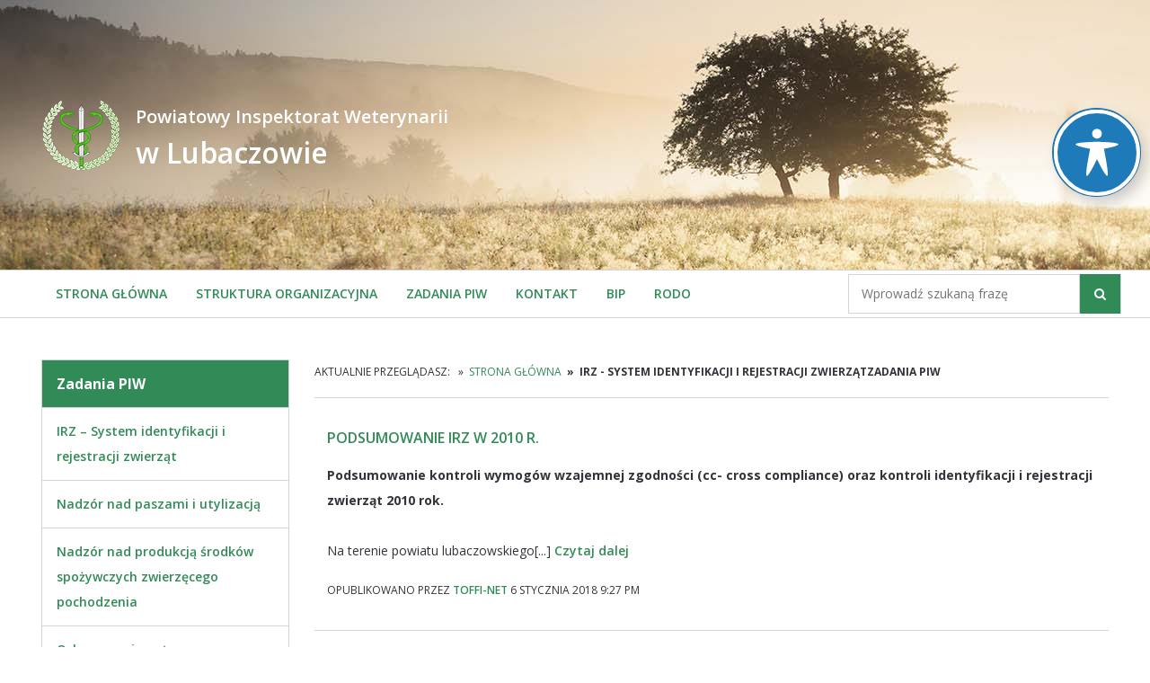

--- FILE ---
content_type: text/html; charset=UTF-8
request_url: http://piw-lubaczow.pl/category/zadania-piw/irz/
body_size: 8077
content:
<!doctype html>
<html lang="pl-PL" class="no-js">
<head>
  <meta charset="UTF-8">
  <title>  IRZ &#8211; System identyfikacji i rejestracji zwierząt : Powiatowy Inspektorat Weterynarii w Lubaczowie</title>

  <link href="//www.google-analytics.com" rel="dns-prefetch">
  <link href="http://piw-lubaczow.pl/wp-content/themes/piw-theme/img/icons/favicon.ico" rel="shortcut icon">
  <link href="http://piw-lubaczow.pl/wp-content/themes/piw-theme/img/icons/touch.png" rel="apple-touch-icon-precomposed">

  <meta http-equiv="X-UA-Compatible" content="IE=edge,chrome=1">
  <meta name="viewport" content="width=device-width, initial-scale=1.0">
  <meta name="description" content="Kolejna witryna oparta na WordPressie">

  <title>IRZ &#8211; System identyfikacji i rejestracji zwierząt &#8211; Powiatowy Inspektorat Weterynarii w Lubaczowie</title>
<meta name='robots' content='max-image-preview:large' />
	<style>img:is([sizes="auto" i], [sizes^="auto," i]) { contain-intrinsic-size: 3000px 1500px }</style>
	<link rel='dns-prefetch' href='//fonts.googleapis.com' />
<link rel='dns-prefetch' href='//maxcdn.bootstrapcdn.com' />
<script type="text/javascript">
/* <![CDATA[ */
window._wpemojiSettings = {"baseUrl":"https:\/\/s.w.org\/images\/core\/emoji\/16.0.1\/72x72\/","ext":".png","svgUrl":"https:\/\/s.w.org\/images\/core\/emoji\/16.0.1\/svg\/","svgExt":".svg","source":{"concatemoji":"http:\/\/piw-lubaczow.pl\/wp-includes\/js\/wp-emoji-release.min.js"}};
/*! This file is auto-generated */
!function(s,n){var o,i,e;function c(e){try{var t={supportTests:e,timestamp:(new Date).valueOf()};sessionStorage.setItem(o,JSON.stringify(t))}catch(e){}}function p(e,t,n){e.clearRect(0,0,e.canvas.width,e.canvas.height),e.fillText(t,0,0);var t=new Uint32Array(e.getImageData(0,0,e.canvas.width,e.canvas.height).data),a=(e.clearRect(0,0,e.canvas.width,e.canvas.height),e.fillText(n,0,0),new Uint32Array(e.getImageData(0,0,e.canvas.width,e.canvas.height).data));return t.every(function(e,t){return e===a[t]})}function u(e,t){e.clearRect(0,0,e.canvas.width,e.canvas.height),e.fillText(t,0,0);for(var n=e.getImageData(16,16,1,1),a=0;a<n.data.length;a++)if(0!==n.data[a])return!1;return!0}function f(e,t,n,a){switch(t){case"flag":return n(e,"\ud83c\udff3\ufe0f\u200d\u26a7\ufe0f","\ud83c\udff3\ufe0f\u200b\u26a7\ufe0f")?!1:!n(e,"\ud83c\udde8\ud83c\uddf6","\ud83c\udde8\u200b\ud83c\uddf6")&&!n(e,"\ud83c\udff4\udb40\udc67\udb40\udc62\udb40\udc65\udb40\udc6e\udb40\udc67\udb40\udc7f","\ud83c\udff4\u200b\udb40\udc67\u200b\udb40\udc62\u200b\udb40\udc65\u200b\udb40\udc6e\u200b\udb40\udc67\u200b\udb40\udc7f");case"emoji":return!a(e,"\ud83e\udedf")}return!1}function g(e,t,n,a){var r="undefined"!=typeof WorkerGlobalScope&&self instanceof WorkerGlobalScope?new OffscreenCanvas(300,150):s.createElement("canvas"),o=r.getContext("2d",{willReadFrequently:!0}),i=(o.textBaseline="top",o.font="600 32px Arial",{});return e.forEach(function(e){i[e]=t(o,e,n,a)}),i}function t(e){var t=s.createElement("script");t.src=e,t.defer=!0,s.head.appendChild(t)}"undefined"!=typeof Promise&&(o="wpEmojiSettingsSupports",i=["flag","emoji"],n.supports={everything:!0,everythingExceptFlag:!0},e=new Promise(function(e){s.addEventListener("DOMContentLoaded",e,{once:!0})}),new Promise(function(t){var n=function(){try{var e=JSON.parse(sessionStorage.getItem(o));if("object"==typeof e&&"number"==typeof e.timestamp&&(new Date).valueOf()<e.timestamp+604800&&"object"==typeof e.supportTests)return e.supportTests}catch(e){}return null}();if(!n){if("undefined"!=typeof Worker&&"undefined"!=typeof OffscreenCanvas&&"undefined"!=typeof URL&&URL.createObjectURL&&"undefined"!=typeof Blob)try{var e="postMessage("+g.toString()+"("+[JSON.stringify(i),f.toString(),p.toString(),u.toString()].join(",")+"));",a=new Blob([e],{type:"text/javascript"}),r=new Worker(URL.createObjectURL(a),{name:"wpTestEmojiSupports"});return void(r.onmessage=function(e){c(n=e.data),r.terminate(),t(n)})}catch(e){}c(n=g(i,f,p,u))}t(n)}).then(function(e){for(var t in e)n.supports[t]=e[t],n.supports.everything=n.supports.everything&&n.supports[t],"flag"!==t&&(n.supports.everythingExceptFlag=n.supports.everythingExceptFlag&&n.supports[t]);n.supports.everythingExceptFlag=n.supports.everythingExceptFlag&&!n.supports.flag,n.DOMReady=!1,n.readyCallback=function(){n.DOMReady=!0}}).then(function(){return e}).then(function(){var e;n.supports.everything||(n.readyCallback(),(e=n.source||{}).concatemoji?t(e.concatemoji):e.wpemoji&&e.twemoji&&(t(e.twemoji),t(e.wpemoji)))}))}((window,document),window._wpemojiSettings);
/* ]]> */
</script>
<style id='wp-emoji-styles-inline-css' type='text/css'>

	img.wp-smiley, img.emoji {
		display: inline !important;
		border: none !important;
		box-shadow: none !important;
		height: 1em !important;
		width: 1em !important;
		margin: 0 0.07em !important;
		vertical-align: -0.1em !important;
		background: none !important;
		padding: 0 !important;
	}
</style>
<link rel='stylesheet' id='wp-block-library-css' href='http://piw-lubaczow.pl/wp-includes/css/dist/block-library/style.min.css' media='all' />
<style id='classic-theme-styles-inline-css' type='text/css'>
/*! This file is auto-generated */
.wp-block-button__link{color:#fff;background-color:#32373c;border-radius:9999px;box-shadow:none;text-decoration:none;padding:calc(.667em + 2px) calc(1.333em + 2px);font-size:1.125em}.wp-block-file__button{background:#32373c;color:#fff;text-decoration:none}
</style>
<style id='global-styles-inline-css' type='text/css'>
:root{--wp--preset--aspect-ratio--square: 1;--wp--preset--aspect-ratio--4-3: 4/3;--wp--preset--aspect-ratio--3-4: 3/4;--wp--preset--aspect-ratio--3-2: 3/2;--wp--preset--aspect-ratio--2-3: 2/3;--wp--preset--aspect-ratio--16-9: 16/9;--wp--preset--aspect-ratio--9-16: 9/16;--wp--preset--color--black: #000000;--wp--preset--color--cyan-bluish-gray: #abb8c3;--wp--preset--color--white: #ffffff;--wp--preset--color--pale-pink: #f78da7;--wp--preset--color--vivid-red: #cf2e2e;--wp--preset--color--luminous-vivid-orange: #ff6900;--wp--preset--color--luminous-vivid-amber: #fcb900;--wp--preset--color--light-green-cyan: #7bdcb5;--wp--preset--color--vivid-green-cyan: #00d084;--wp--preset--color--pale-cyan-blue: #8ed1fc;--wp--preset--color--vivid-cyan-blue: #0693e3;--wp--preset--color--vivid-purple: #9b51e0;--wp--preset--gradient--vivid-cyan-blue-to-vivid-purple: linear-gradient(135deg,rgba(6,147,227,1) 0%,rgb(155,81,224) 100%);--wp--preset--gradient--light-green-cyan-to-vivid-green-cyan: linear-gradient(135deg,rgb(122,220,180) 0%,rgb(0,208,130) 100%);--wp--preset--gradient--luminous-vivid-amber-to-luminous-vivid-orange: linear-gradient(135deg,rgba(252,185,0,1) 0%,rgba(255,105,0,1) 100%);--wp--preset--gradient--luminous-vivid-orange-to-vivid-red: linear-gradient(135deg,rgba(255,105,0,1) 0%,rgb(207,46,46) 100%);--wp--preset--gradient--very-light-gray-to-cyan-bluish-gray: linear-gradient(135deg,rgb(238,238,238) 0%,rgb(169,184,195) 100%);--wp--preset--gradient--cool-to-warm-spectrum: linear-gradient(135deg,rgb(74,234,220) 0%,rgb(151,120,209) 20%,rgb(207,42,186) 40%,rgb(238,44,130) 60%,rgb(251,105,98) 80%,rgb(254,248,76) 100%);--wp--preset--gradient--blush-light-purple: linear-gradient(135deg,rgb(255,206,236) 0%,rgb(152,150,240) 100%);--wp--preset--gradient--blush-bordeaux: linear-gradient(135deg,rgb(254,205,165) 0%,rgb(254,45,45) 50%,rgb(107,0,62) 100%);--wp--preset--gradient--luminous-dusk: linear-gradient(135deg,rgb(255,203,112) 0%,rgb(199,81,192) 50%,rgb(65,88,208) 100%);--wp--preset--gradient--pale-ocean: linear-gradient(135deg,rgb(255,245,203) 0%,rgb(182,227,212) 50%,rgb(51,167,181) 100%);--wp--preset--gradient--electric-grass: linear-gradient(135deg,rgb(202,248,128) 0%,rgb(113,206,126) 100%);--wp--preset--gradient--midnight: linear-gradient(135deg,rgb(2,3,129) 0%,rgb(40,116,252) 100%);--wp--preset--font-size--small: 13px;--wp--preset--font-size--medium: 20px;--wp--preset--font-size--large: 36px;--wp--preset--font-size--x-large: 42px;--wp--preset--spacing--20: 0.44rem;--wp--preset--spacing--30: 0.67rem;--wp--preset--spacing--40: 1rem;--wp--preset--spacing--50: 1.5rem;--wp--preset--spacing--60: 2.25rem;--wp--preset--spacing--70: 3.38rem;--wp--preset--spacing--80: 5.06rem;--wp--preset--shadow--natural: 6px 6px 9px rgba(0, 0, 0, 0.2);--wp--preset--shadow--deep: 12px 12px 50px rgba(0, 0, 0, 0.4);--wp--preset--shadow--sharp: 6px 6px 0px rgba(0, 0, 0, 0.2);--wp--preset--shadow--outlined: 6px 6px 0px -3px rgba(255, 255, 255, 1), 6px 6px rgba(0, 0, 0, 1);--wp--preset--shadow--crisp: 6px 6px 0px rgba(0, 0, 0, 1);}:where(.is-layout-flex){gap: 0.5em;}:where(.is-layout-grid){gap: 0.5em;}body .is-layout-flex{display: flex;}.is-layout-flex{flex-wrap: wrap;align-items: center;}.is-layout-flex > :is(*, div){margin: 0;}body .is-layout-grid{display: grid;}.is-layout-grid > :is(*, div){margin: 0;}:where(.wp-block-columns.is-layout-flex){gap: 2em;}:where(.wp-block-columns.is-layout-grid){gap: 2em;}:where(.wp-block-post-template.is-layout-flex){gap: 1.25em;}:where(.wp-block-post-template.is-layout-grid){gap: 1.25em;}.has-black-color{color: var(--wp--preset--color--black) !important;}.has-cyan-bluish-gray-color{color: var(--wp--preset--color--cyan-bluish-gray) !important;}.has-white-color{color: var(--wp--preset--color--white) !important;}.has-pale-pink-color{color: var(--wp--preset--color--pale-pink) !important;}.has-vivid-red-color{color: var(--wp--preset--color--vivid-red) !important;}.has-luminous-vivid-orange-color{color: var(--wp--preset--color--luminous-vivid-orange) !important;}.has-luminous-vivid-amber-color{color: var(--wp--preset--color--luminous-vivid-amber) !important;}.has-light-green-cyan-color{color: var(--wp--preset--color--light-green-cyan) !important;}.has-vivid-green-cyan-color{color: var(--wp--preset--color--vivid-green-cyan) !important;}.has-pale-cyan-blue-color{color: var(--wp--preset--color--pale-cyan-blue) !important;}.has-vivid-cyan-blue-color{color: var(--wp--preset--color--vivid-cyan-blue) !important;}.has-vivid-purple-color{color: var(--wp--preset--color--vivid-purple) !important;}.has-black-background-color{background-color: var(--wp--preset--color--black) !important;}.has-cyan-bluish-gray-background-color{background-color: var(--wp--preset--color--cyan-bluish-gray) !important;}.has-white-background-color{background-color: var(--wp--preset--color--white) !important;}.has-pale-pink-background-color{background-color: var(--wp--preset--color--pale-pink) !important;}.has-vivid-red-background-color{background-color: var(--wp--preset--color--vivid-red) !important;}.has-luminous-vivid-orange-background-color{background-color: var(--wp--preset--color--luminous-vivid-orange) !important;}.has-luminous-vivid-amber-background-color{background-color: var(--wp--preset--color--luminous-vivid-amber) !important;}.has-light-green-cyan-background-color{background-color: var(--wp--preset--color--light-green-cyan) !important;}.has-vivid-green-cyan-background-color{background-color: var(--wp--preset--color--vivid-green-cyan) !important;}.has-pale-cyan-blue-background-color{background-color: var(--wp--preset--color--pale-cyan-blue) !important;}.has-vivid-cyan-blue-background-color{background-color: var(--wp--preset--color--vivid-cyan-blue) !important;}.has-vivid-purple-background-color{background-color: var(--wp--preset--color--vivid-purple) !important;}.has-black-border-color{border-color: var(--wp--preset--color--black) !important;}.has-cyan-bluish-gray-border-color{border-color: var(--wp--preset--color--cyan-bluish-gray) !important;}.has-white-border-color{border-color: var(--wp--preset--color--white) !important;}.has-pale-pink-border-color{border-color: var(--wp--preset--color--pale-pink) !important;}.has-vivid-red-border-color{border-color: var(--wp--preset--color--vivid-red) !important;}.has-luminous-vivid-orange-border-color{border-color: var(--wp--preset--color--luminous-vivid-orange) !important;}.has-luminous-vivid-amber-border-color{border-color: var(--wp--preset--color--luminous-vivid-amber) !important;}.has-light-green-cyan-border-color{border-color: var(--wp--preset--color--light-green-cyan) !important;}.has-vivid-green-cyan-border-color{border-color: var(--wp--preset--color--vivid-green-cyan) !important;}.has-pale-cyan-blue-border-color{border-color: var(--wp--preset--color--pale-cyan-blue) !important;}.has-vivid-cyan-blue-border-color{border-color: var(--wp--preset--color--vivid-cyan-blue) !important;}.has-vivid-purple-border-color{border-color: var(--wp--preset--color--vivid-purple) !important;}.has-vivid-cyan-blue-to-vivid-purple-gradient-background{background: var(--wp--preset--gradient--vivid-cyan-blue-to-vivid-purple) !important;}.has-light-green-cyan-to-vivid-green-cyan-gradient-background{background: var(--wp--preset--gradient--light-green-cyan-to-vivid-green-cyan) !important;}.has-luminous-vivid-amber-to-luminous-vivid-orange-gradient-background{background: var(--wp--preset--gradient--luminous-vivid-amber-to-luminous-vivid-orange) !important;}.has-luminous-vivid-orange-to-vivid-red-gradient-background{background: var(--wp--preset--gradient--luminous-vivid-orange-to-vivid-red) !important;}.has-very-light-gray-to-cyan-bluish-gray-gradient-background{background: var(--wp--preset--gradient--very-light-gray-to-cyan-bluish-gray) !important;}.has-cool-to-warm-spectrum-gradient-background{background: var(--wp--preset--gradient--cool-to-warm-spectrum) !important;}.has-blush-light-purple-gradient-background{background: var(--wp--preset--gradient--blush-light-purple) !important;}.has-blush-bordeaux-gradient-background{background: var(--wp--preset--gradient--blush-bordeaux) !important;}.has-luminous-dusk-gradient-background{background: var(--wp--preset--gradient--luminous-dusk) !important;}.has-pale-ocean-gradient-background{background: var(--wp--preset--gradient--pale-ocean) !important;}.has-electric-grass-gradient-background{background: var(--wp--preset--gradient--electric-grass) !important;}.has-midnight-gradient-background{background: var(--wp--preset--gradient--midnight) !important;}.has-small-font-size{font-size: var(--wp--preset--font-size--small) !important;}.has-medium-font-size{font-size: var(--wp--preset--font-size--medium) !important;}.has-large-font-size{font-size: var(--wp--preset--font-size--large) !important;}.has-x-large-font-size{font-size: var(--wp--preset--font-size--x-large) !important;}
:where(.wp-block-post-template.is-layout-flex){gap: 1.25em;}:where(.wp-block-post-template.is-layout-grid){gap: 1.25em;}
:where(.wp-block-columns.is-layout-flex){gap: 2em;}:where(.wp-block-columns.is-layout-grid){gap: 2em;}
:root :where(.wp-block-pullquote){font-size: 1.5em;line-height: 1.6;}
</style>
<link rel='stylesheet' id='acwp-main-css-css' href='http://piw-lubaczow.pl/wp-content/plugins/accessible-poetry/assets/css/main.css' media='all' />
<link rel='stylesheet' id='acwp-mdi-css' href='https://fonts.googleapis.com/icon?family=Material+Icons&#038;ver=6.8.3' media='all' />
<link rel='stylesheet' id='google-fonts-css' href='//fonts.googleapis.com/css?family=Open+Sans%3A400%2C600%2C700&#038;subset=latin-ext&#038;ver=6.8.3' media='' />
<link rel='stylesheet' id='fontawesome-css' href='//maxcdn.bootstrapcdn.com/font-awesome/4.7.0/css/font-awesome.min.css' media='' />
<link rel='stylesheet' id='theme-css' href='http://piw-lubaczow.pl/wp-content/themes/piw-theme/style.css' media='all' />
<link rel='stylesheet' id='main-style-css' href='http://piw-lubaczow.pl/wp-content/themes/piw-theme/assets/css/main.min.css' media='' />
<script type="text/javascript" src="http://piw-lubaczow.pl/wp-includes/js/jquery/jquery.min.js?ver=3.7.1" id="jquery-core-js"></script>
<script type="text/javascript" src="http://piw-lubaczow.pl/wp-includes/js/jquery/jquery-migrate.min.js?ver=3.4.1" id="jquery-migrate-js"></script>
<link rel="https://api.w.org/" href="http://piw-lubaczow.pl/wp-json/" /><link rel="alternate" title="JSON" type="application/json" href="http://piw-lubaczow.pl/wp-json/wp/v2/categories/11" /></head>

<body class="archive category category-irz category-11 wp-theme-piw-theme acwp-readable-arial acwp-fromtop acwp-fromside">

<header class="site-header" role="banner">
  <div class="header-top">
    <div class="wrapper flex">
      <ul class="cell header-contact">
        <li class="contact-item">Tel.: (16)6329110</li>
        <li class="contact-item">Faks: (16)6324663</li>
        <li class="contact-item">Czynne: Pn. - Pt. 7:30 - 15:30</li>
      </ul>
      <div class="cell cell--small-1 text-right wcag">
        <ul class="wcag-list">
          <li class="wcag-item"><button class="font-size font-normal">A</button></li>
          <li class="wcag-item"><button class="font-size font-medium">A<sup>+</sup></button></li>
          <li class="wcag-item"><button class="font-size font-large">A<sup>++</sup></li>
          <li class="wcag-item"><button class="contrast color-normal">A</button></li>
          <li class="wcag-item"><button class="contrast color-contrast">A</button></li>
        </ul>
      </div>
    </div>
  </div>
  <div class="header-banner" style="background-image: url(http://piw-lubaczow.pl/wp-content/themes/piw-theme/assets/images/header_bg.jpg)">
    <div class="wrapper site-branding">
      <div class="cell">
        <a href="http://piw-lubaczow.pl" rel="index" class="branding-link">
          <img src="http://piw-lubaczow.pl/wp-content/themes/piw-theme/assets/images/logo.png" alt="Powiatowy Inspektorat Weterynarii w Lubaczowie" class="branding-image">
          <p class="branding-text">Powiatowy Inspektorat Weterynarii <span>w Lubaczowie</span></p>        </a>
      </div>
    </div>
  </div>
  <div class="header-bottom">
    <div class="wrapper flex">
      <nav id="header-nav" class="cell nav nav--main nav--inline">
        <ul id="header-menu" class="nav-body"><li class="nav-item"><a class="nav-link" href="http://piw-lubaczow.pl/strona-glowna/">Strona główna</a></li><li class="nav-item"><a class="nav-link" href="http://piw-lubaczow.pl/struktura-organizacyjna/">Struktura organizacyjna</a></li><li class="nav-item"><a class="nav-link" href="http://piw-lubaczow.pl/category/zadania-piw/">Zadania PIW</a></li><li class="nav-item"><a class="nav-link" href="http://piw-lubaczow.pl/kontakt/">Kontakt</a></li><li class="nav-item"><a class="nav-link" href="http://piw-lubaczow.pl/bip/">BIP</a></li><li class="nav-item"><a class="nav-link" href="http://piw-lubaczow.pl/rodo-2/">RODO</a></li></ul>      </nav>
      <div class="site-search cell cell--medium-1 cell--no-gutters">
        <form class="search-form" method="get" action="http://piw-lubaczow.pl" role="search">
	<input class="search-input" type="search" name="s" placeholder="Wprowadź szukaną frazę">
	<button class="search-submit" type="submit" role="button"><span class="fa fa-search" aria-hidden="true"></span></button>
</form>
      </div>
      <nav id="mobile-nav" class="cell cell--small-4 nav nav--mobile is-hidden">
        <ul id="mobile-menu" class="nav-body"><li class="nav-item"><a class="nav-link" href="http://piw-lubaczow.pl/strona-glowna/">Strona główna</a></li><li class="nav-item"><a class="nav-link" href="http://piw-lubaczow.pl/struktura-organizacyjna/">Struktura organizacyjna</a></li><li class="nav-item"><a class="nav-link" href="http://piw-lubaczow.pl/category/zadania-piw/">Zadania PIW</a></li><li class="nav-item"><a class="nav-link" href="http://piw-lubaczow.pl/kontakt/">Kontakt</a></li><li class="nav-item"><a class="nav-link" href="http://piw-lubaczow.pl/category/aktualnosci/">Aktualności</a></li><li class="nav-item"><a class="nav-link" href="http://piw-lubaczow.pl/category/rozporzadzenia/">Rozporządzenia</a></li><li class="nav-item"><a class="nav-link" href="http://piw-lubaczow.pl/category/ogloszenia/">Ogłoszenia</a></li><li class="nav-item"><a class="nav-link" href="http://piw-lubaczow.pl/category/zamowienia-publiczne/">Zamówienia publiczne</a></li><li class="nav-item"><a class="nav-link" href="http://piw-lubaczow.pl/category/przetargi-ustne/">Przetargi ustne</a></li></ul>      </nav>
    </div>
  </div>
</header>

<main id="main-content" class="wrapper flex main-content" role="main" itemprop="mainEntityOfPage" tabindex="-1">
  <aside class="cell sidebar" role="complementary">

  <div id="$1$s" class="widget_sub_categories"><h3>Zadania PIW</h3><ul>	<li class="cat-item cat-item-11 current-cat"><a aria-current="page" href="http://piw-lubaczow.pl/category/zadania-piw/irz/">IRZ &#8211; System identyfikacji i rejestracji zwierząt</a>
</li>
	<li class="cat-item cat-item-14"><a href="http://piw-lubaczow.pl/category/zadania-piw/nadzor-pasze/">Nadzór nad paszami i utylizacją</a>
</li>
	<li class="cat-item cat-item-12"><a href="http://piw-lubaczow.pl/category/zadania-piw/nadzor/">Nadzór nad produkcją środków spożywczych zwierzęcego pochodzenia</a>
</li>
	<li class="cat-item cat-item-16"><a href="http://piw-lubaczow.pl/category/zadania-piw/ochrona-zwierzat/">Ochrona zwierząt</a>
</li>
	<li class="cat-item cat-item-15"><a href="http://piw-lubaczow.pl/category/zadania-piw/zwalczanie-aujeszky/">Program zwalczania choroby Aujeszky&#039;ego</a>
</li>
	<li class="cat-item cat-item-13"><a href="http://piw-lubaczow.pl/category/zadania-piw/zwalczanie-chorob/">Zwalczanie chorób zakaźnych zwierząt</a>
</li>
</ul></div>
  <nav id="side-nav" class="nav nav--side">
    <ul id="side-menu" class="nav-body"><li class="nav-item"><a class="nav-link" href="http://piw-lubaczow.pl/category/aktualnosci/">Aktualności</a></li><li class="nav-item"><a class="nav-link" href="https://edziennik.rzeszow.uw.gov.pl/publisher/502/">Rozporządzenia</a></li><li class="nav-item"><a class="nav-link" href="http://piw-lubaczow.pl/category/ogloszenia/">Ogłoszenia</a></li><li class="nav-item"><a class="nav-link" href="http://piw-lubaczow.pl/category/zamowienia-publiczne/">Zamówienia publiczne</a></li><li class="nav-item"><a class="nav-link" href="http://piw-lubaczow.pl/category/przetargi-ustne/">Przetargi ustne</a></li><li class="nav-item"><a class="nav-link" href="http://piw-lubaczow.pl/category/pliki/">Pliki do pobrania</a></li></ul>  </nav>

</aside>  <section class="cell cell-small-4 cell--medium-3">
    <nav class="breadcrumbs">
    <ul class="breadcrumbs-body"><li class="breadcrumbs-item">Aktualnie przeglądasz:&nbsp;<span class="breadcrumbs-separator">&nbsp;&nbsp;&#187;&nbsp;&nbsp;</span></li><li class="breadcrumbs-item"><a href="http://piw-lubaczow.pl" rel="nofollow">Strona główna</a></li><li class="breadcrumbs-item breadcrumbs-active"><span class="breadcrumbs-separator">&nbsp;&nbsp;&#187;&nbsp;&nbsp;</span>IRZ - System identyfikacji i rejestracji zwierzątZadania PIW</li></ul></nav>
<article id="post-66" class="flex article-wrapper post-66 post type-post status-publish format-standard hentry category-irz category-zadania-piw" itemprop="blogPost" itemscop itemtype="http://schema.org/BlogPosting">

  
  <div class="cell article-content">
    <header class="article-header">
      <h2 class="article-title">
        <a href="http://piw-lubaczow.pl/podsumowanie-irz-w-2010-r/" title="Podsumowanie IRZ w 2010 r.">Podsumowanie IRZ w 2010 r.</a>
      </h2>
    </header>

    <div class="article-body" itemprop="articleBody">
      <p><p><strong>Podsumowanie kontroli wymogów wzajemnej zgodności (cc- cross compliance) oraz kontroli identyfikacji i rejestracji zwierząt 2010 rok.</strong></p> <p>&nbsp;</p> <p>Na terenie powiatu lubaczowskiego[...] <a class="read-more" href="http://piw-lubaczow.pl/podsumowanie-irz-w-2010-r/">Czytaj dalej</a></p></p>    </div>

    <footer class="article-footer">
        <section itemprop="articleSection">
            <span>Opublikowano przez <a href="http://piw-lubaczow.pl/author/admin/" title="Wpisy od TOFFI-NET" rel="author" itemprop="author" itemscope itemtype="http://schema.org/Person">TOFFI-NET</a></span>
            <time itemprop="datePublished">6 stycznia 2018 9:27 pm</time>
        </section>
    </footer>
  </div>

</article><article id="post-63" class="flex article-wrapper post-63 post type-post status-publish format-standard hentry category-irz category-zadania-piw" itemprop="blogPost" itemscop itemtype="http://schema.org/BlogPosting">

  
  <div class="cell article-content">
    <header class="article-header">
      <h2 class="article-title">
        <a href="http://piw-lubaczow.pl/podsumowanie-irz-w-2009-r/" title="Podsumowanie IRZ w 2009 r.">Podsumowanie IRZ w 2009 r.</a>
      </h2>
    </header>

    <div class="article-body" itemprop="articleBody">
      <p><div><big>Podsumowanie kontroli wymogów wzajemnej zgodności oraz kontroli IRZ przeprowadzonych w 2009r.</big></div> <p>&nbsp;</p> <div> <p>Na terenie powiatu lubaczowskiego w 2009r. do[...] <a class="read-more" href="http://piw-lubaczow.pl/podsumowanie-irz-w-2009-r/">Czytaj dalej</a></p></div></p>    </div>

    <footer class="article-footer">
        <section itemprop="articleSection">
            <span>Opublikowano przez <a href="http://piw-lubaczow.pl/author/admin/" title="Wpisy od TOFFI-NET" rel="author" itemprop="author" itemscope itemtype="http://schema.org/Person">TOFFI-NET</a></span>
            <time itemprop="datePublished">6 stycznia 2018 9:26 pm</time>
        </section>
    </footer>
  </div>

</article><article id="post-61" class="flex article-wrapper post-61 post type-post status-publish format-standard hentry category-irz category-zadania-piw" itemprop="blogPost" itemscop itemtype="http://schema.org/BlogPosting">

  
  <div class="cell article-content">
    <header class="article-header">
      <h2 class="article-title">
        <a href="http://piw-lubaczow.pl/podsumowanie-irz-w-2008-r/" title="Podsumowanie IRZ w 2008 r.">Podsumowanie IRZ w 2008 r.</a>
      </h2>
    </header>

    <div class="article-body" itemprop="articleBody">
      <p><p>W 2008 roku wytypowano do kontroli 177 gospodarstw bydlęcych i 2 gospodarstwa owiec. W stadach tych znajdowało się 683 sztuki[...] <a class="read-more" href="http://piw-lubaczow.pl/podsumowanie-irz-w-2008-r/">Czytaj dalej</a></p></p>    </div>

    <footer class="article-footer">
        <section itemprop="articleSection">
            <span>Opublikowano przez <a href="http://piw-lubaczow.pl/author/admin/" title="Wpisy od TOFFI-NET" rel="author" itemprop="author" itemscope itemtype="http://schema.org/Person">TOFFI-NET</a></span>
            <time itemprop="datePublished">6 stycznia 2018 9:26 pm</time>
        </section>
    </footer>
  </div>

</article><article id="post-59" class="flex article-wrapper post-59 post type-post status-publish format-standard hentry category-irz category-zadania-piw" itemprop="blogPost" itemscop itemtype="http://schema.org/BlogPosting">

  
  <div class="cell article-content">
    <header class="article-header">
      <h2 class="article-title">
        <a href="http://piw-lubaczow.pl/o-programie-irz/" title="O programie IRZ">O programie IRZ</a>
      </h2>
    </header>

    <div class="article-body" itemprop="articleBody">
      <p><p><strong>System identyfikacji i rejestracji zwierząt (IRZ)</strong> definiuje ustawa z dnia 2 kwietnia 2004 r. (Dz. U. 2004 Nr 92, poz. 872[...] <a class="read-more" href="http://piw-lubaczow.pl/o-programie-irz/">Czytaj dalej</a></p></p>    </div>

    <footer class="article-footer">
        <section itemprop="articleSection">
            <span>Opublikowano przez <a href="http://piw-lubaczow.pl/author/admin/" title="Wpisy od TOFFI-NET" rel="author" itemprop="author" itemscope itemtype="http://schema.org/Person">TOFFI-NET</a></span>
            <time itemprop="datePublished">6 stycznia 2018 9:25 pm</time>
        </section>
    </footer>
  </div>

</article><article id="post-57" class="flex article-wrapper post-57 post type-post status-publish format-standard hentry category-irz category-zadania-piw" itemprop="blogPost" itemscop itemtype="http://schema.org/BlogPosting">

  
  <div class="cell article-content">
    <header class="article-header">
      <h2 class="article-title">
        <a href="http://piw-lubaczow.pl/cross-compliance-zasada-wzajemnej-zgodnosci-zasada-wspolzaleznosci/" title="Cross compliance &#8211; zasada wzajemnej zgodności, zasada współzależności">Cross compliance &#8211; zasada wzajemnej zgodności, zasada współzależności</a>
      </h2>
    </header>

    <div class="article-body" itemprop="articleBody">
      <p><p>Cross compilance &#8211; oznacza powiązanie wysokości uzyskiwanych płatności bezpośrednich ze spełnianiem przez beneficjentów określonych wymogów. Organem odpowiedzialnym za kontrole w[...] <a class="read-more" href="http://piw-lubaczow.pl/cross-compliance-zasada-wzajemnej-zgodnosci-zasada-wspolzaleznosci/">Czytaj dalej</a></p></p>    </div>

    <footer class="article-footer">
        <section itemprop="articleSection">
            <span>Opublikowano przez <a href="http://piw-lubaczow.pl/author/admin/" title="Wpisy od TOFFI-NET" rel="author" itemprop="author" itemscope itemtype="http://schema.org/Person">TOFFI-NET</a></span>
            <time itemprop="datePublished">6 stycznia 2018 9:23 pm</time>
        </section>
    </footer>
  </div>

</article><div class="pagination">
	</div>
  </section>
</main>

<footer class="site-footer">
  <p class="copyright">
    &copy; Powiatowy Inspektorat Weterynarii w Lubaczowie 2026.
  </p>
</footer>

<script type="speculationrules">
{"prefetch":[{"source":"document","where":{"and":[{"href_matches":"\/*"},{"not":{"href_matches":["\/wp-*.php","\/wp-admin\/*","\/wp-content\/uploads\/*","\/wp-content\/*","\/wp-content\/plugins\/*","\/wp-content\/themes\/piw-theme\/*","\/*\\?(.+)"]}},{"not":{"selector_matches":"a[rel~=\"nofollow\"]"}},{"not":{"selector_matches":".no-prefetch, .no-prefetch a"}}]},"eagerness":"conservative"}]}
</script>
    
    <div id="acwp-toolbar-btn-wrap" class="acwp-right ">
        <button type="button"id="acwp-toolbar-btn" tabindex="0" aria-label="Toggle Accessibility Toolbar">
            <svg xmlns="http://www.w3.org/2000/svg" focusable="false" style="transform: rotate(360deg);" width="1em" height="1em" preserveAspectRatio="xMidYMid meet" viewBox="0 0 20 20">
                <path d="M10 2.6c.83 0 1.5.67 1.5 1.5s-.67 1.51-1.5 1.51c-.82 0-1.5-.68-1.5-1.51s.68-1.5 1.5-1.5zM3.4 7.36c0-.65 6.6-.76 6.6-.76s6.6.11 6.6.76s-4.47 1.4-4.47 1.4s1.69 8.14 1.06 8.38c-.62.24-3.19-5.19-3.19-5.19s-2.56 5.43-3.18 5.19c-.63-.24 1.06-8.38 1.06-8.38S3.4 8.01 3.4 7.36z" fill="currentColor"></path>
            </svg>
        </button>
    </div>
    
    <div id="acwp-toolbar" class="acwp-toolbar acwp-right  acwp-style-default" aria-label="Accessibility Toolbar Toggle View">
        <div id="acwp-toolbar-module">
                <div class="acwp-heading">
        <p class="acwp-title">Accessibility Toolbar</p>
        <button type="button" id="acwp-close-toolbar">
            <i class="material-icons" aria-hidden="true">close</i>
            <span class="sr-only">Toggle the visibility of the Accessibility Toolbar</span>
        </button>
    </div>
                
            <div class="acwp-togglers">
                    <div class="acwp-toggler acwp-toggler-contrast">
        <label for="acwp-toggler-contrast" tabindex="0" data-name="contrast">
                        <i class="material-icons" aria-hidden="true">nights_stay</i>
                        <span>Contrast</span>
                        <div class="acwp-switcher">
                <input type="checkbox" id="acwp-toggler-contrast" hidden />
                <div class="acwp-switch"></div>
            </div>
                    </label>
    </div>
        <div class="acwp-toggler acwp-toggler-incfont">
        <label for="acwp-toggler-incfont" tabindex="0" data-name="incfont">
                        <i class="material-icons" aria-hidden="true">format_size</i>
                        <span>Increase Text</span>
                        <div class="acwp-switcher">
                <input type="checkbox" id="acwp-toggler-incfont" hidden />
                <div class="acwp-switch"></div>
            </div>
                    </label>
    </div>
        <div class="acwp-toggler acwp-toggler-decfont">
        <label for="acwp-toggler-decfont" tabindex="0" data-name="decfont">
                        <i class="material-icons" aria-hidden="true">text_fields</i>
                        <span>Decrease Text</span>
                        <div class="acwp-switcher">
                <input type="checkbox" id="acwp-toggler-decfont" hidden />
                <div class="acwp-switch"></div>
            </div>
                    </label>
    </div>
        <div class="acwp-toggler acwp-toggler-readable">
        <label for="acwp-toggler-readable" tabindex="0" data-name="readable">
                        <i class="material-icons" aria-hidden="true">font_download</i>
                        <span>Readable Font</span>
                        <div class="acwp-switcher">
                <input type="checkbox" id="acwp-toggler-readable" hidden />
                <div class="acwp-switch"></div>
            </div>
                    </label>
    </div>
        <div class="acwp-toggler acwp-toggler-marktitles">
        <label for="acwp-toggler-marktitles" tabindex="0" data-name="marktitles">
                        <i class="material-icons" aria-hidden="true">title</i>
                        <span>Mark Titles</span>
                        <div class="acwp-switcher">
                <input type="checkbox" id="acwp-toggler-marktitles" hidden />
                <div class="acwp-switch"></div>
            </div>
                    </label>
    </div>
        <div class="acwp-toggler acwp-toggler-underline">
        <label for="acwp-toggler-underline" tabindex="0" data-name="underline">
                        <i class="material-icons" aria-hidden="true">link</i>
                        <span>Highlight Links & Buttons</span>
                        <div class="acwp-switcher">
                <input type="checkbox" id="acwp-toggler-underline" hidden />
                <div class="acwp-switch"></div>
            </div>
                    </label>
    </div>
                </div>
            
                <div class="acwp-footer">
        <ul>
                                                <li>Powered with <i class="material-icons" aria-hidden="true">favorite</i><span class="sr-only">Love</span> by <a href="https://www.codenroll.co.il/" target="_blank">Codenroll</a></li>
        </ul>
    </div>
            </div>
    </div>
    <style>body #acwp-toolbar-btn-wrap {top: 120px; right: 20px;}body.acwp-fromtop #acwp-toolbar-btn-wrap {top: px;}body.acwp-fromtop #acwp-toolbar-btn-wrap {right: px;}.acwp-toolbar{top: -100vh; right: 20px;}.acwp-toolbar.acwp-toolbar-show{top: 55px;}</style><script type="text/javascript" id="acwp-toolbar-js-extra">
/* <![CDATA[ */
var acwp_attr = {"fontsizer_customtags":"","fontsize_excludetags":"","fontsizer_max":"200","fontsizer_min":"","fontsizer_nolineheight":"","hide_fontsize":"","no_btn_drage":"","contrast_exclude":"","nocookies":"","blogurl":"http:\/\/piw-lubaczow.pl"};
/* ]]> */
</script>
<script type="text/javascript" src="http://piw-lubaczow.pl/wp-content/plugins/accessible-poetry/assets/js/toolbar.js" id="acwp-toolbar-js"></script>
<script type="text/javascript" id="plugin-frontend-js-js-extra">
/* <![CDATA[ */
var AccessibleWPData = {"siteUrl":"http:\/\/piw-lubaczow.pl"};
/* ]]> */
</script>
<script type="text/javascript" src="http://piw-lubaczow.pl/wp-content/plugins/accessible-poetry/inc/frontend.js?ver=1.0" id="plugin-frontend-js-js"></script>
<script type="text/javascript" src="http://piw-lubaczow.pl/wp-content/themes/piw-theme/assets/js/scripts.min.js" id="main-scripts-js"></script>

</body>
</html>


--- FILE ---
content_type: text/css
request_url: http://piw-lubaczow.pl/wp-content/themes/piw-theme/style.css
body_size: 163
content:
/*!
Theme Name: piw-theme
Theme URI: http://piw-lubaczow.pl
Author: Grzegorz Puszka
Author URI: http://gpuszka.com
Description: Powiatowy Inspektorat Weterynarii w Lubaczowie
Version: 1.0.0
*/

--- FILE ---
content_type: text/css
request_url: http://piw-lubaczow.pl/wp-content/themes/piw-theme/assets/css/main.min.css
body_size: 3289
content:
html{font-size:100%;line-height:1.15;-ms-text-size-adjust:100%;-webkit-text-size-adjust:100%;-webkit-box-sizing:border-box;box-sizing:border-box;margin:0;padding:0;outline-color:red}*,:after,:before{-webkit-box-sizing:inherit;box-sizing:inherit}*{margin:0;padding:0}body{margin:0;padding:0}article,aside,details,figcaption,figure,footer,header,main,menu,nav,section{display:block}figure{margin:0}h1{font-size:2em;margin:.67em 0}hr{-webkit-box-sizing:content-box;box-sizing:content-box;height:0;overflow:visible}pre{font-family:monospace,monospace;font-size:1em}abbr,b,big,cite,code,del,em,i,ins,kbd,mark,q,samp,small,strong,sub,sup,var{display:inline-block;vertical-align:top}a{background-color:transparent;-webkit-text-decoration-skip:objects}abbr[title],dfn[title]{cursor:help}b,strong{font-weight:inherit}code,kbd,samp{font-family:monospace,monospace;font-size:1rem}dfn{font-style:italic}mark{background-color:#ff0;color:#000}small{font-size:80%}sub,sup{font-size:75%;line-height:1;position:relative;vertical-align:baseline}sub{bottom:-.5em}sup{top:-.5em}audio,video{display:inline-block}audio:not([controls]){display:none;height:0}img{border-style:none}svg:not(:root){overflow:hidden}button,input,optgroup,select,textarea{font-family:sans-serif;font-size:100%;line-height:1.15;margin:0}button,input{overflow:visible}button,select{text-transform:none}[type=button],[type=reset],[type=submit],button{-webkit-appearance:button}[type=button]::-moz-focus-inner,[type=reset]::-moz-focus-inner,[type=submit]::-moz-focus-inner,button::-moz-focus-inner{border-style:none;padding:0}[type=button]:-moz-focusring,[type=reset]:-moz-focusring,[type=submit]:-moz-focusring,button:-moz-focusring{outline:1px dotted ButtonText}fieldset{padding:.35em .75em .625em}legend{color:inherit;display:table;max-width:100%;padding:0;white-space:normal}progress{display:inline-block;vertical-align:baseline}textarea{overflow:auto}input[type=date],input[type=email],input[type=number],input[type=password],input[type=search],input[type=tel],input[type=text],input[type=url],select,textarea{font:inherit;-webkit-appearance:none}[type=checkbox],[type=radio]{display:inline;font:inherit;padding:0}[type=date]::-webkit-inner-spin-button,[type=date]::-webkit-outer-spin-button,[type=number]::-webkit-inner-spin-button,[type=number]::-webkit-outer-spin-button{height:auto}[type=search]{-webkit-appearance:textfield;outline-offset:-2px}[type=search]::-webkit-search-cancel-button,[type=search]::-webkit-search-decoration{-webkit-appearance:none}::-webkit-file-upload-button{-webkit-appearance:button;font:inherit}details,menu{display:block}summary{display:list-item}canvas{display:inline-block}template{display:none}[hidden]{display:none}html{height:100%}body{position:relative;min-height:100%;font-family:"Open Sans",Arial,Helvetica,sans-serif;font-weight:400;color:#313439;font-size:.875rem;line-height:1.75rem}a{font-weight:600;color:#318b57;text-decoration:none}a:focus,a:hover{color:#0b6623;text-decoration:underline}.clearfix:after{content:"";clear:both;display:table}@media (max-width:37.9375rem){@supports ((display:-webkit-box) or (display:flex)){.flex{display:-webkit-box;display:-webkit-flex;display:-ms-flexbox;display:flex;-webkit-box-orient:vertical;-webkit-box-direction:normal;-webkit-flex-direction:column;-ms-flex-direction:column;flex-direction:column}}}@media (min-width:38rem){.flex{display:-webkit-box;display:-webkit-flex;display:-ms-flexbox;display:flex;-webkit-box-orient:horizontal;-webkit-box-direction:normal;-webkit-flex-direction:row;-ms-flex-direction:row;flex-direction:row;-webkit-flex-wrap:wrap;-ms-flex-wrap:wrap;flex-wrap:wrap}}.text-left{text-align:left}.text-center{text-align:center}.text-right{text-align:right}p img.aligncenter{display:block;margin-left:auto;margin-right:auto}h1,h2,h3,h4,h5,h6{margin:.875rem 0;padding:0;font-family:"Open Sans",Arial,Helvetica,sans-serif;font-weight:700}h1{font-size:1.53125rem;line-height:3.5rem}h2{font-size:1.3125rem;line-height:1.75rem}h3{font-size:.98438rem;line-height:1.75rem}h4{font-size:.875rem;line-height:1.75rem}h5{font-size:.76563rem;line-height:1.75rem}h6{font-size:.65625rem;line-height:1.75rem}p{margin-bottom:1.75rem}address{margin-bottom:1.75rem}blockquote{margin:0 auto;margin-bottom:1.75rem;padding:.875rem 1.75rem;max-width:90%;font-style:italic;color:#676b72;border-left:4px solid #bdbdbd}blockquote>cite:before{content:"- "}code,kbd,mark,samp,var{padding:0 .875rem}code,pre{background:#f5f5f5}code,kbd,mark{position:relative;top:-1px;padding-top:2px;padding-bottom:2px;line-height:1;vertical-align:middle}kbd{border:1px solid #d4d4d4;-webkit-border-radius:4px;border-radius:4px}pre{margin-bottom:1.75rem;padding:.875rem 1.75rem;border-left:4px solid #318b57;overflow:auto}pre>code{padding:0;-webkit-box-shadow:none;box-shadow:none}strong{font-weight:700}.wrapper{margin:0 auto;width:100%;max-width:76rem}.wrapper--full{max-width:100%}@media (max-width:74.9375rem){.wrapper{padding:0 .875rem}}.grid{margin-left:-.875rem;margin-right:-.875rem}@media (max-width:37.9375rem){@supports ((display:-webkit-box) or (display:flex)){.grid{display:-webkit-box;display:-webkit-flex;display:-ms-flexbox;display:flex;-webkit-box-orient:vertical;-webkit-box-direction:normal;-webkit-flex-direction:column;-ms-flex-direction:column;flex-direction:column}}}@media (min-width:38rem){.grid{display:-webkit-box;display:-webkit-flex;display:-ms-flexbox;display:flex;-webkit-box-orient:horizontal;-webkit-box-direction:normal;-webkit-flex-direction:row;-ms-flex-direction:row;flex-direction:row;-webkit-flex-wrap:wrap;-ms-flex-wrap:wrap;flex-wrap:wrap}}.grid--no-gutters{margin:0}.grid--no-gutters>.cell{padding:0}.cell{-webkit-box-flex:1;-webkit-flex-grow:1;-ms-flex-positive:1;flex-grow:1;-webkit-flex-shrink:1;-ms-flex-negative:1;flex-shrink:1;-webkit-flex-basis:0;-ms-flex-preferred-size:0;flex-basis:0;max-width:100%;padding:.875rem}@media (min-width:38rem){.cell--small-1{-webkit-flex-basis:25%;-ms-flex-preferred-size:25%;flex-basis:25%;max-width:25%}.cell--small-2{-webkit-flex-basis:50%;-ms-flex-preferred-size:50%;flex-basis:50%;max-width:50%}.cell--small-3{-webkit-flex-basis:75%;-ms-flex-preferred-size:75%;flex-basis:75%;max-width:75%}.cell--small-4{-webkit-flex-basis:100%;-ms-flex-preferred-size:100%;flex-basis:100%;max-width:100%}}@media (min-width:57rem){.cell--medium-1{-webkit-flex-basis:25%;-ms-flex-preferred-size:25%;flex-basis:25%;max-width:25%}.cell--medium-2{-webkit-flex-basis:50%;-ms-flex-preferred-size:50%;flex-basis:50%;max-width:50%}.cell--medium-3{-webkit-flex-basis:75%;-ms-flex-preferred-size:75%;flex-basis:75%;max-width:75%}.cell--medium-4{-webkit-flex-basis:100%;-ms-flex-preferred-size:100%;flex-basis:100%;max-width:100%}}@media (min-width:75rem){.cell--large-1{-webkit-flex-basis:25%;-ms-flex-preferred-size:25%;flex-basis:25%;max-width:25%}.cell--large-2{-webkit-flex-basis:50%;-ms-flex-preferred-size:50%;flex-basis:50%;max-width:50%}.cell--large-3{-webkit-flex-basis:75%;-ms-flex-preferred-size:75%;flex-basis:75%;max-width:75%}.cell--large-4{-webkit-flex-basis:100%;-ms-flex-preferred-size:100%;flex-basis:100%;max-width:100%}}.cell:last-child{margin-bottom:0}.cell--last{-webkit-flex-basis:auto;-ms-flex-preferred-size:auto;flex-basis:auto;max-width:100%}.cell--no-gutters{padding:0}@media (max-width:37.9375rem){@supports ((display:-webkit-box) or (display:flex)){.cell--flex{display:-webkit-box;display:-webkit-flex;display:-ms-flexbox;display:flex;-webkit-box-orient:vertical;-webkit-box-direction:normal;-webkit-flex-direction:column;-ms-flex-direction:column;flex-direction:column}}}@media (min-width:38rem){.cell--flex{display:-webkit-box;display:-webkit-flex;display:-ms-flexbox;display:flex;-webkit-box-orient:horizontal;-webkit-box-direction:normal;-webkit-flex-direction:row;-ms-flex-direction:row;flex-direction:row;-webkit-flex-wrap:wrap;-ms-flex-wrap:wrap;flex-wrap:wrap}}.button{padding:.4375rem .875rem;font-size:.875rem;font-weight:500;line-height:1.75rem;letter-spacing:1px;color:#fff;background-color:#318b57;border-width:1px;border-style:solid;border-color:#318b57;-webkit-border-radius:4px;border-radius:4px;-webkit-transition:50ms linear all;-o-transition:50ms linear all;transition:50ms linear all;cursor:pointer}.button:hover{background-color:#49bf7b;border-color:#49bf7b}.button.is-disabled,.button:disabled{color:#aeaeae;background-color:#d4d4d4;border-color:#d4d4d4;cursor:not-allowed}.button--outline{color:#318b57;background:0 0}.button--outline:hover{color:#6fcc97;background:0 0;border-color:#6fcc97}.button--large{padding:.875rem 1.75rem;font-size:1.09375rem}.button--full{width:100%}@media (max-width:56.9375rem){.nav{display:none}}.nav-body{margin:0;padding:0;list-style:none}.nav-item{border-bottom:1px solid #d4d4d4}@media (min-width:57rem){.nav-item{border-bottom:0}}.nav-item.is-active .nav-link{color:#fff;background-color:#318b57}.nav-link{display:block;padding:0 1rem;line-height:3.25rem;text-transform:uppercase}.nav-link:active,.nav-link:focus,.nav-link:hover{color:#fff;text-decoration:none;background-color:#318b57}.nav--inline{list-style:none}.nav--inline li{display:inline-block}.nav--main{padding-top:0;padding-bottom:0}.nav--side{border:1px solid #d4d4d4;border-bottom:0}.nav--side .nav-item{border-bottom:1px solid #d4d4d4}.nav--mobile{display:block}.nav--mobile.is-hidden{display:none}.nav-toggle{display:block;margin:0 auto;margin-top:2rem;padding:1rem;max-height:46px;font-weight:700;line-height:1;color:#fff;background:#318b57;border:none}@media (min-width:38rem){.nav-toggle{margin-top:4px;margin-left:4rem;padding:0 1rem}}@media (min-width:57rem){.nav-toggle{display:none}}.breadcrumbs{padding-bottom:.875rem;border-bottom:1px solid #d4d4d4;font-size:.75rem;text-transform:uppercase}.breadcrumbs a{font-weight:400}.breadcrumbs-body{margin:0;padding:0;list-style:none}.breadcrumbs-item{display:inline-block}.breadcrumbs-active{font-weight:700}.search-form,.search-input{margin:0;padding:0}.search-form{position:relative;margin:4px 0}.search-input{width:100%;padding:.4375rem .875rem;padding-right:3.5rem;border:1px solid #d4d4d4;border-right:0}.search-submit{position:absolute;right:0;top:0;padding:.875rem 1rem;color:#fff;border:0;border-left:1px solid #d4d4d4;border-right:1px solid #d4d4d4;background-color:#318b57}.pagination{padding:.875rem 0;text-align:right}.page-numbers{display:inline-block;padding:.4375rem .875rem;border:1px solid #d4d4d4}.current{color:#fff;background-color:#318b57}.main-content{padding:2rem 0 6rem}@media (max-width:37.9375rem){.main-content{padding-bottom:8rem}}.header-top{display:none;border-bottom:1px solid #d4d4d4}.header-contact{list-style:none}.header-contact li{display:inline-block}@media (max-width:56.9375rem){.header-contact{display:none}}.wcag-list{list-style:none;font-weight:700}.wcag-list li{display:inline-block}.wcag-list button{padding:.4375rem;background:0 0;border:none;cursor:pointer}.wcag-list button.contrast{border:1px solid #000}.wcag-list button.color-normal{margin-left:1rem}.wcag-list button.color-contrast{color:#ff0;background:#000}@media (max-width:56.9375rem){.wcag-list{position:fixed;right:0;background:#fff}.wcag-list li{display:block;text-align:left}.wcag-list li:last-child{border-bottom:none}.wcag-list button{width:100%}.wcag-list button.font-size{text-align:left}.wcag-list button.contrast{border:none}.wcag-list button.color-normal{margin-left:0;margin-top:1rem}}.header-banner{height:300px;background-repeat:no-repeat;-webkit-background-size:cover;background-size:cover;background-position:center}.site-branding{position:relative;height:100%}.branding-link{position:absolute;top:50%;width:80%;-webkit-transform:translateY(-50%);-ms-transform:translateY(-50%);transform:translateY(-50%);color:#fff}.branding-link p{width:100%}.branding-link:focus,.branding-link:hover{color:#fff;text-decoration:none}.branding-image{display:block;float:left;margin-right:1rem}.branding-text{margin:0;padding:0;font-family:"Open Sans",Arial,Helvetica,sans-serif;font-size:1.25rem;font-weight:600;line-height:40px}.branding-text span{display:block;font-size:2rem}.header-bottom{border-top:1px solid #d4d4d4;border-bottom:1px solid #d4d4d4}@media (max-width:56.9375rem){.header-bottom{border-bottom:0}}.site-footer{position:absolute;bottom:0;left:0;right:0;padding:1.75rem 0;background-color:#318b57;border-top:1px solid #d4d4d4}.copyright{margin:0 auto;padding:0 .875rem;max-width:76rem;color:#fff}.copyright a{font-weight:700;color:#fff}@media (max-width:56.9375rem){.sidebar{display:none}}.article-wrapper{padding-top:1rem;padding-bottom:1rem;border-bottom:1px solid #d4d4d4}.article-thumbnail{display:block;max-width:180px;float:left}.article-thumbnail img{display:block;width:100%;height:auto;border:1px solid #d4d4d4}@media (max-width:56.9375rem){.article-thumbnail{display:none}}.article-title{margin:0 0 .875rem;font-size:1rem;font-weight:700;text-transform:uppercase}.article-title a{color:#318b57}.article-title a:focus,.article-title a:hover{color:#0b6623}.article-body{margin-bottom:1rem}.article-body p{margin:0}.article-footer{font-size:.75rem;text-transform:uppercase}.single-article .article-title{margin:1rem 0 0;line-height:2em}.single-article .article-meta{margin:0 0 2rem 0;font-size:.75rem;text-transform:uppercase}.page-title{margin:0 0 2rem;font-size:1rem;font-weight:700;text-transform:uppercase}.page-body ol,.page-body ul{margin-left:1.75rem}.page-body blockquote{margin-top:2rem}.widget_sub_categories{margin-bottom:2rem;border:1px solid #d4d4d4;border-bottom:0}.widget_sub_categories h3{margin:0;padding:.75rem 1rem;color:#fff;background-color:#318b57;border-bottom:1px solid #d4d4d4}.widget_sub_categories ul{list-style:none}.widget_sub_categories .cat-item{border-bottom:1px solid #d4d4d4}.widget_sub_categories .cat-item a{display:block;padding:.75rem 1rem}#acwp-toolbar-btn{height:96px;width:96px;}#acwp-toolbar-btn svg{width:72px;}
/*# sourceMappingURL=main.min.css.map */


--- FILE ---
content_type: text/javascript
request_url: http://piw-lubaczow.pl/wp-content/themes/piw-theme/assets/js/scripts.min.js
body_size: 352
content:
"use strict";function showMobileNav(){toggleBtn.setAttribute("aria-expanded","true"),mobileNav.classList.remove("is-hidden")}function hideMobileNav(){toggleBtn.setAttribute("aria-expanded","false"),mobileNav.classList.add("is-hidden")}var mobileNav=document.querySelector("#mobile-nav"),toggleBtn=document.createElement("button");toggleBtn.setAttribute("type","button"),toggleBtn.setAttribute("aria-controls","main-nav"),toggleBtn.classList.add("nav-toggle"),toggleBtn.innerHTML="&#9776; MENU",mobileNav.parentNode.insertBefore(toggleBtn,mobileNav),toggleBtn.addEventListener("click",function(){mobileNav.classList.contains("is-hidden")?showMobileNav():hideMobileNav()},hideMobileNav());
//# sourceMappingURL=scripts.min.js.map
